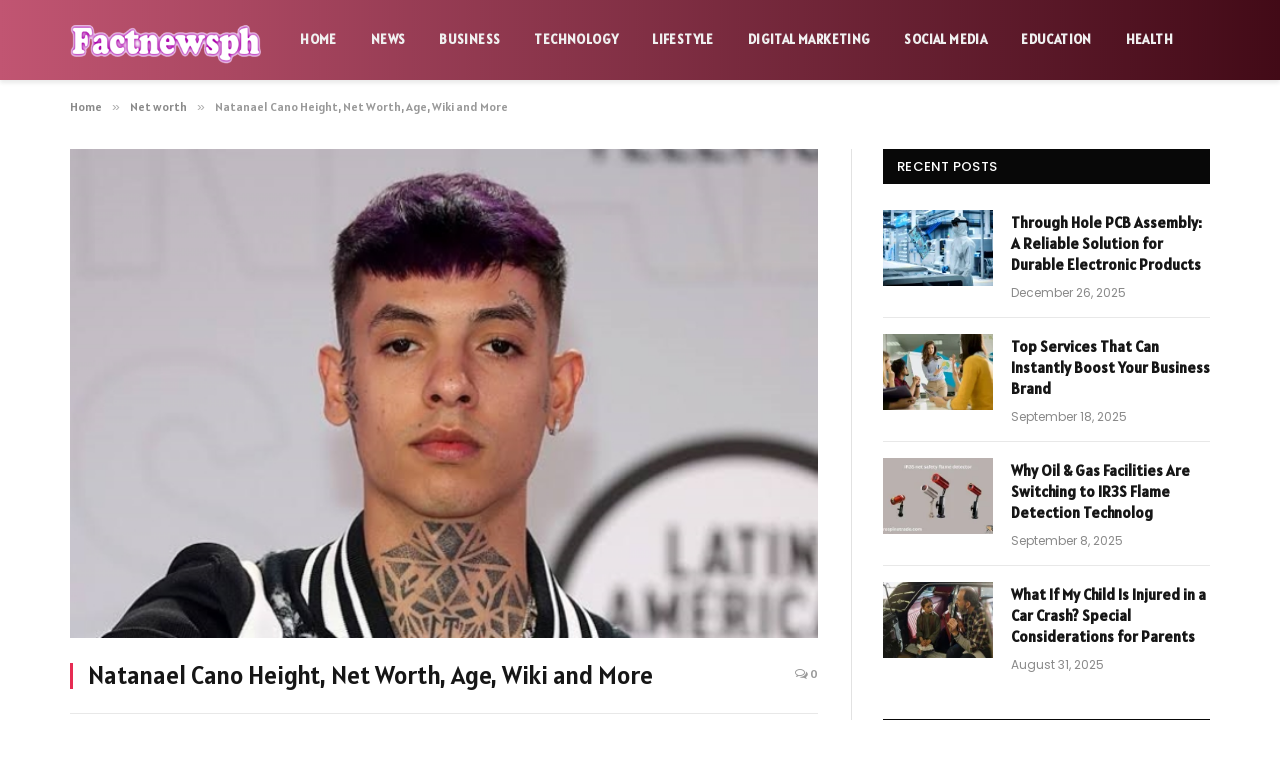

--- FILE ---
content_type: text/html; charset=UTF-8
request_url: https://factnewsph.org/2023/07/natanael-cano-height-net-worth-age-wiki-and-more.html
body_size: 14912
content:

<!DOCTYPE html>
<html lang="en-US" prefix="og: https://ogp.me/ns#" class="s-light site-s-light">

<head>

	<meta charset="UTF-8" />
	<meta name="viewport" content="width=device-width, initial-scale=1" />
	    <style>
        #wpadminbar #wp-admin-bar-p404_free_top_button .ab-icon:before {
            content: "\f103";
            color: red;
            top: 2px;
        }
    </style>

<!-- Search Engine Optimization by Rank Math - https://rankmath.com/ -->
<title>Natanael Cano Height, Net Worth, Age, Wiki and More - Factnewsph.com</title><link rel="preload" as="image" imagesrcset="https://factnewsph.org/wp-content/uploads/2023/07/Natanael-Cano-Height-Net-Worth-Age-Wiki-and-More.jpg" imagesizes="(max-width: 749px) 100vw, 749px" /><link rel="preload" as="font" href="https://factnewsph.org/wp-content/themes/smart-mag/css/icons/fonts/ts-icons.woff2?v3.1" type="font/woff2" crossorigin="anonymous" />
<meta name="description" content="Natanael Cano is a Mexican singer-songwriter known for his corridos."/>
<meta name="robots" content="follow, index, max-snippet:-1, max-video-preview:-1, max-image-preview:large"/>
<link rel="canonical" href="https://factnewsph.org/2023/07/natanael-cano-height-net-worth-age-wiki-and-more.html" />
<meta property="og:locale" content="en_US" />
<meta property="og:type" content="article" />
<meta property="og:title" content="Natanael Cano Height, Net Worth, Age, Wiki and More - Factnewsph.com" />
<meta property="og:description" content="Natanael Cano is a Mexican singer-songwriter known for his corridos." />
<meta property="og:url" content="https://factnewsph.org/2023/07/natanael-cano-height-net-worth-age-wiki-and-more.html" />
<meta property="og:site_name" content="Factnewsph.com" />
<meta property="article:section" content="Net worth" />
<meta property="og:image" content="https://factnewsph.org/wp-content/uploads/2023/07/Natanael-Cano-Height-Net-Worth-Age-Wiki-and-More.jpg" />
<meta property="og:image:secure_url" content="https://factnewsph.org/wp-content/uploads/2023/07/Natanael-Cano-Height-Net-Worth-Age-Wiki-and-More.jpg" />
<meta property="og:image:width" content="748" />
<meta property="og:image:height" content="421" />
<meta property="og:image:alt" content="Natanael Cano Height, Net Worth, Age, Wiki and More" />
<meta property="og:image:type" content="image/jpeg" />
<meta property="article:published_time" content="2023-07-28T17:33:29+06:00" />
<meta name="twitter:card" content="summary_large_image" />
<meta name="twitter:title" content="Natanael Cano Height, Net Worth, Age, Wiki and More - Factnewsph.com" />
<meta name="twitter:description" content="Natanael Cano is a Mexican singer-songwriter known for his corridos." />
<meta name="twitter:image" content="https://factnewsph.org/wp-content/uploads/2023/07/Natanael-Cano-Height-Net-Worth-Age-Wiki-and-More.jpg" />
<meta name="twitter:label1" content="Written by" />
<meta name="twitter:data1" content="Kemar Roach" />
<meta name="twitter:label2" content="Time to read" />
<meta name="twitter:data2" content="1 minute" />
<script type="application/ld+json" class="rank-math-schema">{"@context":"https://schema.org","@graph":[{"@type":["Person","Organization"],"@id":"https://factnewsph.org/#person","name":"Factnewsph.com"},{"@type":"WebSite","@id":"https://factnewsph.org/#website","url":"https://factnewsph.org","name":"Factnewsph.com","publisher":{"@id":"https://factnewsph.org/#person"},"inLanguage":"en-US"},{"@type":"ImageObject","@id":"https://factnewsph.org/wp-content/uploads/2023/07/Natanael-Cano-Height-Net-Worth-Age-Wiki-and-More.jpg","url":"https://factnewsph.org/wp-content/uploads/2023/07/Natanael-Cano-Height-Net-Worth-Age-Wiki-and-More.jpg","width":"748","height":"421","inLanguage":"en-US"},{"@type":"WebPage","@id":"https://factnewsph.org/2023/07/natanael-cano-height-net-worth-age-wiki-and-more.html#webpage","url":"https://factnewsph.org/2023/07/natanael-cano-height-net-worth-age-wiki-and-more.html","name":"Natanael Cano Height, Net Worth, Age, Wiki and More - Factnewsph.com","datePublished":"2023-07-28T17:33:29+06:00","dateModified":"2023-07-28T17:33:29+06:00","isPartOf":{"@id":"https://factnewsph.org/#website"},"primaryImageOfPage":{"@id":"https://factnewsph.org/wp-content/uploads/2023/07/Natanael-Cano-Height-Net-Worth-Age-Wiki-and-More.jpg"},"inLanguage":"en-US"},{"@type":"Person","@id":"https://factnewsph.org/author/kemar-roach","name":"Kemar Roach","url":"https://factnewsph.org/author/kemar-roach","image":{"@type":"ImageObject","@id":"https://secure.gravatar.com/avatar/353c24b3869cd6f3b3420eef8101b999c9302f8eeac07bea44bc562a81688869?s=96&amp;d=mm&amp;r=g","url":"https://secure.gravatar.com/avatar/353c24b3869cd6f3b3420eef8101b999c9302f8eeac07bea44bc562a81688869?s=96&amp;d=mm&amp;r=g","caption":"Kemar Roach","inLanguage":"en-US"},"sameAs":["https://factnewsph.org"]},{"@type":"BlogPosting","headline":"Natanael Cano Height, Net Worth, Age, Wiki and More - Factnewsph.com","datePublished":"2023-07-28T17:33:29+06:00","dateModified":"2023-07-28T17:33:29+06:00","articleSection":"Net worth","author":{"@id":"https://factnewsph.org/author/kemar-roach","name":"Kemar Roach"},"publisher":{"@id":"https://factnewsph.org/#person"},"description":"Natanael Cano is a Mexican singer-songwriter known for his corridos.","name":"Natanael Cano Height, Net Worth, Age, Wiki and More - Factnewsph.com","@id":"https://factnewsph.org/2023/07/natanael-cano-height-net-worth-age-wiki-and-more.html#richSnippet","isPartOf":{"@id":"https://factnewsph.org/2023/07/natanael-cano-height-net-worth-age-wiki-and-more.html#webpage"},"image":{"@id":"https://factnewsph.org/wp-content/uploads/2023/07/Natanael-Cano-Height-Net-Worth-Age-Wiki-and-More.jpg"},"inLanguage":"en-US","mainEntityOfPage":{"@id":"https://factnewsph.org/2023/07/natanael-cano-height-net-worth-age-wiki-and-more.html#webpage"}}]}</script>
<!-- /Rank Math WordPress SEO plugin -->

<link rel='dns-prefetch' href='//fonts.googleapis.com' />
<link rel="alternate" type="application/rss+xml" title="Factnewsph.com &raquo; Feed" href="https://factnewsph.org/feed" />
<link rel="alternate" type="application/rss+xml" title="Factnewsph.com &raquo; Comments Feed" href="https://factnewsph.org/comments/feed" />
<link rel="alternate" type="application/rss+xml" title="Factnewsph.com &raquo; Natanael Cano Height, Net Worth, Age, Wiki and More Comments Feed" href="https://factnewsph.org/2023/07/natanael-cano-height-net-worth-age-wiki-and-more.html/feed" />
<link rel="alternate" title="oEmbed (JSON)" type="application/json+oembed" href="https://factnewsph.org/wp-json/oembed/1.0/embed?url=https%3A%2F%2Ffactnewsph.org%2F2023%2F07%2Fnatanael-cano-height-net-worth-age-wiki-and-more.html" />
<link rel="alternate" title="oEmbed (XML)" type="text/xml+oembed" href="https://factnewsph.org/wp-json/oembed/1.0/embed?url=https%3A%2F%2Ffactnewsph.org%2F2023%2F07%2Fnatanael-cano-height-net-worth-age-wiki-and-more.html&#038;format=xml" />
<style id='wp-img-auto-sizes-contain-inline-css' type='text/css'>
img:is([sizes=auto i],[sizes^="auto," i]){contain-intrinsic-size:3000px 1500px}
/*# sourceURL=wp-img-auto-sizes-contain-inline-css */
</style>
<style id='wp-emoji-styles-inline-css' type='text/css'>

	img.wp-smiley, img.emoji {
		display: inline !important;
		border: none !important;
		box-shadow: none !important;
		height: 1em !important;
		width: 1em !important;
		margin: 0 0.07em !important;
		vertical-align: -0.1em !important;
		background: none !important;
		padding: 0 !important;
	}
/*# sourceURL=wp-emoji-styles-inline-css */
</style>
<link rel='stylesheet' id='wp-block-library-css' href='https://factnewsph.org/wp-includes/css/dist/block-library/style.min.css?ver=6.9' type='text/css' media='all' />
<style id='global-styles-inline-css' type='text/css'>
:root{--wp--preset--aspect-ratio--square: 1;--wp--preset--aspect-ratio--4-3: 4/3;--wp--preset--aspect-ratio--3-4: 3/4;--wp--preset--aspect-ratio--3-2: 3/2;--wp--preset--aspect-ratio--2-3: 2/3;--wp--preset--aspect-ratio--16-9: 16/9;--wp--preset--aspect-ratio--9-16: 9/16;--wp--preset--color--black: #000000;--wp--preset--color--cyan-bluish-gray: #abb8c3;--wp--preset--color--white: #ffffff;--wp--preset--color--pale-pink: #f78da7;--wp--preset--color--vivid-red: #cf2e2e;--wp--preset--color--luminous-vivid-orange: #ff6900;--wp--preset--color--luminous-vivid-amber: #fcb900;--wp--preset--color--light-green-cyan: #7bdcb5;--wp--preset--color--vivid-green-cyan: #00d084;--wp--preset--color--pale-cyan-blue: #8ed1fc;--wp--preset--color--vivid-cyan-blue: #0693e3;--wp--preset--color--vivid-purple: #9b51e0;--wp--preset--gradient--vivid-cyan-blue-to-vivid-purple: linear-gradient(135deg,rgb(6,147,227) 0%,rgb(155,81,224) 100%);--wp--preset--gradient--light-green-cyan-to-vivid-green-cyan: linear-gradient(135deg,rgb(122,220,180) 0%,rgb(0,208,130) 100%);--wp--preset--gradient--luminous-vivid-amber-to-luminous-vivid-orange: linear-gradient(135deg,rgb(252,185,0) 0%,rgb(255,105,0) 100%);--wp--preset--gradient--luminous-vivid-orange-to-vivid-red: linear-gradient(135deg,rgb(255,105,0) 0%,rgb(207,46,46) 100%);--wp--preset--gradient--very-light-gray-to-cyan-bluish-gray: linear-gradient(135deg,rgb(238,238,238) 0%,rgb(169,184,195) 100%);--wp--preset--gradient--cool-to-warm-spectrum: linear-gradient(135deg,rgb(74,234,220) 0%,rgb(151,120,209) 20%,rgb(207,42,186) 40%,rgb(238,44,130) 60%,rgb(251,105,98) 80%,rgb(254,248,76) 100%);--wp--preset--gradient--blush-light-purple: linear-gradient(135deg,rgb(255,206,236) 0%,rgb(152,150,240) 100%);--wp--preset--gradient--blush-bordeaux: linear-gradient(135deg,rgb(254,205,165) 0%,rgb(254,45,45) 50%,rgb(107,0,62) 100%);--wp--preset--gradient--luminous-dusk: linear-gradient(135deg,rgb(255,203,112) 0%,rgb(199,81,192) 50%,rgb(65,88,208) 100%);--wp--preset--gradient--pale-ocean: linear-gradient(135deg,rgb(255,245,203) 0%,rgb(182,227,212) 50%,rgb(51,167,181) 100%);--wp--preset--gradient--electric-grass: linear-gradient(135deg,rgb(202,248,128) 0%,rgb(113,206,126) 100%);--wp--preset--gradient--midnight: linear-gradient(135deg,rgb(2,3,129) 0%,rgb(40,116,252) 100%);--wp--preset--font-size--small: 13px;--wp--preset--font-size--medium: 20px;--wp--preset--font-size--large: 36px;--wp--preset--font-size--x-large: 42px;--wp--preset--spacing--20: 0.44rem;--wp--preset--spacing--30: 0.67rem;--wp--preset--spacing--40: 1rem;--wp--preset--spacing--50: 1.5rem;--wp--preset--spacing--60: 2.25rem;--wp--preset--spacing--70: 3.38rem;--wp--preset--spacing--80: 5.06rem;--wp--preset--shadow--natural: 6px 6px 9px rgba(0, 0, 0, 0.2);--wp--preset--shadow--deep: 12px 12px 50px rgba(0, 0, 0, 0.4);--wp--preset--shadow--sharp: 6px 6px 0px rgba(0, 0, 0, 0.2);--wp--preset--shadow--outlined: 6px 6px 0px -3px rgb(255, 255, 255), 6px 6px rgb(0, 0, 0);--wp--preset--shadow--crisp: 6px 6px 0px rgb(0, 0, 0);}:where(.is-layout-flex){gap: 0.5em;}:where(.is-layout-grid){gap: 0.5em;}body .is-layout-flex{display: flex;}.is-layout-flex{flex-wrap: wrap;align-items: center;}.is-layout-flex > :is(*, div){margin: 0;}body .is-layout-grid{display: grid;}.is-layout-grid > :is(*, div){margin: 0;}:where(.wp-block-columns.is-layout-flex){gap: 2em;}:where(.wp-block-columns.is-layout-grid){gap: 2em;}:where(.wp-block-post-template.is-layout-flex){gap: 1.25em;}:where(.wp-block-post-template.is-layout-grid){gap: 1.25em;}.has-black-color{color: var(--wp--preset--color--black) !important;}.has-cyan-bluish-gray-color{color: var(--wp--preset--color--cyan-bluish-gray) !important;}.has-white-color{color: var(--wp--preset--color--white) !important;}.has-pale-pink-color{color: var(--wp--preset--color--pale-pink) !important;}.has-vivid-red-color{color: var(--wp--preset--color--vivid-red) !important;}.has-luminous-vivid-orange-color{color: var(--wp--preset--color--luminous-vivid-orange) !important;}.has-luminous-vivid-amber-color{color: var(--wp--preset--color--luminous-vivid-amber) !important;}.has-light-green-cyan-color{color: var(--wp--preset--color--light-green-cyan) !important;}.has-vivid-green-cyan-color{color: var(--wp--preset--color--vivid-green-cyan) !important;}.has-pale-cyan-blue-color{color: var(--wp--preset--color--pale-cyan-blue) !important;}.has-vivid-cyan-blue-color{color: var(--wp--preset--color--vivid-cyan-blue) !important;}.has-vivid-purple-color{color: var(--wp--preset--color--vivid-purple) !important;}.has-black-background-color{background-color: var(--wp--preset--color--black) !important;}.has-cyan-bluish-gray-background-color{background-color: var(--wp--preset--color--cyan-bluish-gray) !important;}.has-white-background-color{background-color: var(--wp--preset--color--white) !important;}.has-pale-pink-background-color{background-color: var(--wp--preset--color--pale-pink) !important;}.has-vivid-red-background-color{background-color: var(--wp--preset--color--vivid-red) !important;}.has-luminous-vivid-orange-background-color{background-color: var(--wp--preset--color--luminous-vivid-orange) !important;}.has-luminous-vivid-amber-background-color{background-color: var(--wp--preset--color--luminous-vivid-amber) !important;}.has-light-green-cyan-background-color{background-color: var(--wp--preset--color--light-green-cyan) !important;}.has-vivid-green-cyan-background-color{background-color: var(--wp--preset--color--vivid-green-cyan) !important;}.has-pale-cyan-blue-background-color{background-color: var(--wp--preset--color--pale-cyan-blue) !important;}.has-vivid-cyan-blue-background-color{background-color: var(--wp--preset--color--vivid-cyan-blue) !important;}.has-vivid-purple-background-color{background-color: var(--wp--preset--color--vivid-purple) !important;}.has-black-border-color{border-color: var(--wp--preset--color--black) !important;}.has-cyan-bluish-gray-border-color{border-color: var(--wp--preset--color--cyan-bluish-gray) !important;}.has-white-border-color{border-color: var(--wp--preset--color--white) !important;}.has-pale-pink-border-color{border-color: var(--wp--preset--color--pale-pink) !important;}.has-vivid-red-border-color{border-color: var(--wp--preset--color--vivid-red) !important;}.has-luminous-vivid-orange-border-color{border-color: var(--wp--preset--color--luminous-vivid-orange) !important;}.has-luminous-vivid-amber-border-color{border-color: var(--wp--preset--color--luminous-vivid-amber) !important;}.has-light-green-cyan-border-color{border-color: var(--wp--preset--color--light-green-cyan) !important;}.has-vivid-green-cyan-border-color{border-color: var(--wp--preset--color--vivid-green-cyan) !important;}.has-pale-cyan-blue-border-color{border-color: var(--wp--preset--color--pale-cyan-blue) !important;}.has-vivid-cyan-blue-border-color{border-color: var(--wp--preset--color--vivid-cyan-blue) !important;}.has-vivid-purple-border-color{border-color: var(--wp--preset--color--vivid-purple) !important;}.has-vivid-cyan-blue-to-vivid-purple-gradient-background{background: var(--wp--preset--gradient--vivid-cyan-blue-to-vivid-purple) !important;}.has-light-green-cyan-to-vivid-green-cyan-gradient-background{background: var(--wp--preset--gradient--light-green-cyan-to-vivid-green-cyan) !important;}.has-luminous-vivid-amber-to-luminous-vivid-orange-gradient-background{background: var(--wp--preset--gradient--luminous-vivid-amber-to-luminous-vivid-orange) !important;}.has-luminous-vivid-orange-to-vivid-red-gradient-background{background: var(--wp--preset--gradient--luminous-vivid-orange-to-vivid-red) !important;}.has-very-light-gray-to-cyan-bluish-gray-gradient-background{background: var(--wp--preset--gradient--very-light-gray-to-cyan-bluish-gray) !important;}.has-cool-to-warm-spectrum-gradient-background{background: var(--wp--preset--gradient--cool-to-warm-spectrum) !important;}.has-blush-light-purple-gradient-background{background: var(--wp--preset--gradient--blush-light-purple) !important;}.has-blush-bordeaux-gradient-background{background: var(--wp--preset--gradient--blush-bordeaux) !important;}.has-luminous-dusk-gradient-background{background: var(--wp--preset--gradient--luminous-dusk) !important;}.has-pale-ocean-gradient-background{background: var(--wp--preset--gradient--pale-ocean) !important;}.has-electric-grass-gradient-background{background: var(--wp--preset--gradient--electric-grass) !important;}.has-midnight-gradient-background{background: var(--wp--preset--gradient--midnight) !important;}.has-small-font-size{font-size: var(--wp--preset--font-size--small) !important;}.has-medium-font-size{font-size: var(--wp--preset--font-size--medium) !important;}.has-large-font-size{font-size: var(--wp--preset--font-size--large) !important;}.has-x-large-font-size{font-size: var(--wp--preset--font-size--x-large) !important;}
/*# sourceURL=global-styles-inline-css */
</style>

<style id='classic-theme-styles-inline-css' type='text/css'>
/*! This file is auto-generated */
.wp-block-button__link{color:#fff;background-color:#32373c;border-radius:9999px;box-shadow:none;text-decoration:none;padding:calc(.667em + 2px) calc(1.333em + 2px);font-size:1.125em}.wp-block-file__button{background:#32373c;color:#fff;text-decoration:none}
/*# sourceURL=/wp-includes/css/classic-themes.min.css */
</style>
<link rel='stylesheet' id='smartmag-core-css' href='https://factnewsph.org/wp-content/themes/smart-mag/style.css?ver=10.2.1' type='text/css' media='all' />
<style id='smartmag-core-inline-css' type='text/css'>
:root { --c-main: #e62c53;
--c-main-rgb: 230,44,83;
--text-font: "Alatsi", system-ui, -apple-system, "Segoe UI", Arial, sans-serif;
--body-font: "Alatsi", system-ui, -apple-system, "Segoe UI", Arial, sans-serif;
--ui-font: "Alatsi", system-ui, -apple-system, "Segoe UI", Arial, sans-serif;
--title-font: "Alatsi", system-ui, -apple-system, "Segoe UI", Arial, sans-serif;
--h-font: "Alatsi", system-ui, -apple-system, "Segoe UI", Arial, sans-serif;
--title-font: "Alatsi", system-ui, -apple-system, "Segoe UI", Arial, sans-serif;
--h-font: "Alatsi", system-ui, -apple-system, "Segoe UI", Arial, sans-serif;
--title-size-xs: 15px;
--main-width: 1140px; }
.smart-head-main { --c-shadow: #eaeaea; }
.smart-head-main .smart-head-mid { --head-h: 80px; background: linear-gradient(90deg, #c15572 0%, #420a17 100%); }
.navigation-main .menu > li > a { font-size: 13px; font-weight: bold; text-transform: uppercase; letter-spacing: 0.03em; }
.mega-menu .post-title a:hover { color: var(--c-nav-drop-hov); }
.s-dark .navigation-main { --c-nav-hov: #ff9191; }
.s-dark .navigation { --c-nav-drop-bg: #982f5b; }
.smart-head-mobile .smart-head-mid { background: linear-gradient(90deg, #7b4397 0%, #dc2430 100%); }
.s-dark .off-canvas, .off-canvas.s-dark { background-color: #140010; }
.s-dark .smart-head-main .spc-social,
.smart-head-main .s-dark .spc-social { --c-spc-social: rgba(255,255,255,0.9); --c-spc-social-hov: #ffffff; }
.smart-head-main .spc-social { --spc-social-fs: 17px; }
.s-dark .smart-head-main .search-icon:hover,
.smart-head-main .s-dark .search-icon:hover { color: #ffffff; }
.s-dark .upper-footer { color: #ffffff; }
.main-footer .lower-footer { background-color: #4c0f77; }
.s-dark .lower-footer { color: #ffffff; }
.post-meta { font-family: "Poppins", system-ui, -apple-system, "Segoe UI", Arial, sans-serif; }
.cat-labels .category { font-family: "Poppins", system-ui, -apple-system, "Segoe UI", Arial, sans-serif; }
.block-head .heading { font-family: "Poppins", system-ui, -apple-system, "Segoe UI", Arial, sans-serif; }
.block-head-c .heading { font-weight: 600; }
.block-head-c { --line-weight: 3px; --border-weight: 2px; }
.entry-content { font-size: 16px; }
.post-share-float .service { margin-bottom: 7px; }
@media (min-width: 940px) and (max-width: 1200px) { .navigation-main .menu > li > a { font-size: calc(10px + (13px - 10px) * .7); } }


/*# sourceURL=smartmag-core-inline-css */
</style>
<link rel='stylesheet' id='smartmag-magnific-popup-css' href='https://factnewsph.org/wp-content/themes/smart-mag/css/lightbox.css?ver=10.2.1' type='text/css' media='all' />
<link rel='stylesheet' id='smartmag-icons-css' href='https://factnewsph.org/wp-content/themes/smart-mag/css/icons/icons.css?ver=10.2.1' type='text/css' media='all' />
<link rel='stylesheet' id='smartmag-gfonts-custom-css' href='https://fonts.googleapis.com/css?family=Alatsi%3A400%2C500%2C600%2C700%7CPoppins%3A400%2C500%2C600%2C700&#038;display=swap' type='text/css' media='all' />
<script type="text/javascript" id="smartmag-lazy-inline-js-after">
/* <![CDATA[ */
/**
 * @copyright ThemeSphere
 * @preserve
 */
var BunyadLazy={};BunyadLazy.load=function(){function a(e,n){var t={};e.dataset.bgset&&e.dataset.sizes?(t.sizes=e.dataset.sizes,t.srcset=e.dataset.bgset):t.src=e.dataset.bgsrc,function(t){var a=t.dataset.ratio;if(0<a){const e=t.parentElement;if(e.classList.contains("media-ratio")){const n=e.style;n.getPropertyValue("--a-ratio")||(n.paddingBottom=100/a+"%")}}}(e);var a,o=document.createElement("img");for(a in o.onload=function(){var t="url('"+(o.currentSrc||o.src)+"')",a=e.style;a.backgroundImage!==t&&requestAnimationFrame(()=>{a.backgroundImage=t,n&&n()}),o.onload=null,o.onerror=null,o=null},o.onerror=o.onload,t)o.setAttribute(a,t[a]);o&&o.complete&&0<o.naturalWidth&&o.onload&&o.onload()}function e(t){t.dataset.loaded||a(t,()=>{document.dispatchEvent(new Event("lazyloaded")),t.dataset.loaded=1})}function n(t){"complete"===document.readyState?t():window.addEventListener("load",t)}return{initEarly:function(){var t,a=()=>{document.querySelectorAll(".img.bg-cover:not(.lazyload)").forEach(e)};"complete"!==document.readyState?(t=setInterval(a,150),n(()=>{a(),clearInterval(t)})):a()},callOnLoad:n,initBgImages:function(t){t&&n(()=>{document.querySelectorAll(".img.bg-cover").forEach(e)})},bgLoad:a}}(),BunyadLazy.load.initEarly();
//# sourceURL=smartmag-lazy-inline-js-after
/* ]]> */
</script>
<script type="text/javascript" src="https://factnewsph.org/wp-includes/js/jquery/jquery.min.js?ver=3.7.1" id="jquery-core-js"></script>
<script type="text/javascript" src="https://factnewsph.org/wp-includes/js/jquery/jquery-migrate.min.js?ver=3.4.1" id="jquery-migrate-js"></script>
<link rel="https://api.w.org/" href="https://factnewsph.org/wp-json/" /><link rel="alternate" title="JSON" type="application/json" href="https://factnewsph.org/wp-json/wp/v2/posts/2131" /><link rel="EditURI" type="application/rsd+xml" title="RSD" href="https://factnewsph.org/xmlrpc.php?rsd" />
<meta name="generator" content="WordPress 6.9" />
<link rel='shortlink' href='https://factnewsph.org/?p=2131' />

		<script>
		var BunyadSchemeKey = 'bunyad-scheme';
		(() => {
			const d = document.documentElement;
			const c = d.classList;
			var scheme = localStorage.getItem(BunyadSchemeKey);
			
			if (scheme) {
				d.dataset.origClass = c;
				scheme === 'dark' ? c.remove('s-light', 'site-s-light') : c.remove('s-dark', 'site-s-dark');
				c.add('site-s-' + scheme, 's-' + scheme);
			}
		})();
		</script>
		<meta name="generator" content="Elementor 3.24.7; features: additional_custom_breakpoints; settings: css_print_method-external, google_font-enabled, font_display-swap">
			<style>
				.e-con.e-parent:nth-of-type(n+4):not(.e-lazyloaded):not(.e-no-lazyload),
				.e-con.e-parent:nth-of-type(n+4):not(.e-lazyloaded):not(.e-no-lazyload) * {
					background-image: none !important;
				}
				@media screen and (max-height: 1024px) {
					.e-con.e-parent:nth-of-type(n+3):not(.e-lazyloaded):not(.e-no-lazyload),
					.e-con.e-parent:nth-of-type(n+3):not(.e-lazyloaded):not(.e-no-lazyload) * {
						background-image: none !important;
					}
				}
				@media screen and (max-height: 640px) {
					.e-con.e-parent:nth-of-type(n+2):not(.e-lazyloaded):not(.e-no-lazyload),
					.e-con.e-parent:nth-of-type(n+2):not(.e-lazyloaded):not(.e-no-lazyload) * {
						background-image: none !important;
					}
				}
			</style>
			<link rel="icon" href="https://factnewsph.org/wp-content/uploads/2023/09/cropped-Fact-copy-32x32.png" sizes="32x32" />
<link rel="icon" href="https://factnewsph.org/wp-content/uploads/2023/09/cropped-Fact-copy-192x192.png" sizes="192x192" />
<link rel="apple-touch-icon" href="https://factnewsph.org/wp-content/uploads/2023/09/cropped-Fact-copy-180x180.png" />
<meta name="msapplication-TileImage" content="https://factnewsph.org/wp-content/uploads/2023/09/cropped-Fact-copy-270x270.png" />


</head>

<body class="wp-singular post-template-default single single-post postid-2131 single-format-standard wp-theme-smart-mag right-sidebar post-layout-classic post-cat-40 has-lb has-lb-sm ts-img-hov-fade has-sb-sep layout-normal elementor-default elementor-kit-425">



<div class="main-wrap">

	
<div class="off-canvas-backdrop"></div>
<div class="mobile-menu-container off-canvas" id="off-canvas">

	<div class="off-canvas-head">
		<a href="#" class="close">
			<span class="visuallyhidden">Close Menu</span>
			<i class="tsi tsi-times"></i>
		</a>

		<div class="ts-logo">
			<img class="logo-mobile logo-image" src="https://factnewsph.org/wp-content/uploads/2023/07/Fact-copy.png" width="144" height="37" alt="Factnewsph.com"/>		</div>
	</div>

	<div class="off-canvas-content">

					<ul class="mobile-menu"></ul>
		
		
		
		<div class="spc-social-block spc-social spc-social-b smart-head-social">
		
			
				<a href="#" class="link service s-facebook" target="_blank" rel="nofollow noopener">
					<i class="icon tsi tsi-facebook"></i>					<span class="visuallyhidden">Facebook</span>
				</a>
									
			
				<a href="#" class="link service s-twitter" target="_blank" rel="nofollow noopener">
					<i class="icon tsi tsi-twitter"></i>					<span class="visuallyhidden">X (Twitter)</span>
				</a>
									
			
				<a href="#" class="link service s-instagram" target="_blank" rel="nofollow noopener">
					<i class="icon tsi tsi-instagram"></i>					<span class="visuallyhidden">Instagram</span>
				</a>
									
			
		</div>

		
	</div>

</div>
<div class="smart-head smart-head-a smart-head-main" id="smart-head" data-sticky="auto" data-sticky-type="smart" data-sticky-full>
	
	<div class="smart-head-row smart-head-mid smart-head-row-3 s-dark has-center-nav smart-head-row-full">

		<div class="inner full">

							
				<div class="items items-left empty">
								</div>

							
				<div class="items items-center ">
					<a href="https://factnewsph.org/" title="Factnewsph.com" rel="home" class="logo-link ts-logo logo-is-image">
		<span>
			
				
					<img src="https://factnewsph.org/wp-content/uploads/2023/07/Fact-copy.png" class="logo-image" alt="Factnewsph.com" width="287" height="74"/>
									 
					</span>
	</a>	<div class="nav-wrap">
		<nav class="navigation navigation-main nav-hov-a">
			<ul id="menu-header" class="menu"><li id="menu-item-414" class="menu-item menu-item-type-custom menu-item-object-custom menu-item-home menu-item-414"><a href="https://factnewsph.org/">Home</a></li>
<li id="menu-item-5555" class="menu-item menu-item-type-taxonomy menu-item-object-category menu-cat-5 menu-item-5555"><a href="https://factnewsph.org/news">News</a></li>
<li id="menu-item-5554" class="menu-item menu-item-type-taxonomy menu-item-object-category menu-cat-16 menu-item-5554"><a href="https://factnewsph.org/business">Business</a></li>
<li id="menu-item-421" class="menu-item menu-item-type-taxonomy menu-item-object-category menu-cat-37 menu-item-421"><a href="https://factnewsph.org/technology">Technology</a></li>
<li id="menu-item-418" class="menu-item menu-item-type-taxonomy menu-item-object-category menu-cat-30 menu-item-418"><a href="https://factnewsph.org/lifestyle">Lifestyle</a></li>
<li id="menu-item-416" class="menu-item menu-item-type-taxonomy menu-item-object-category menu-cat-17 menu-item-416"><a href="https://factnewsph.org/digital-marketing">Digital Marketing</a></li>
<li id="menu-item-420" class="menu-item menu-item-type-taxonomy menu-item-object-category menu-cat-35 menu-item-420"><a href="https://factnewsph.org/social-media">Social Media</a></li>
<li id="menu-item-5556" class="menu-item menu-item-type-taxonomy menu-item-object-category menu-cat-18 menu-item-5556"><a href="https://factnewsph.org/education">Education</a></li>
<li id="menu-item-5557" class="menu-item menu-item-type-taxonomy menu-item-object-category menu-cat-26 menu-item-5557"><a href="https://factnewsph.org/health">Health</a></li>
</ul>		</nav>
	</div>
				</div>

							
				<div class="items items-right empty">
								</div>

						
		</div>
	</div>

	</div>
<div class="smart-head smart-head-a smart-head-mobile" id="smart-head-mobile" data-sticky="mid" data-sticky-type="smart" data-sticky-full>
	
	<div class="smart-head-row smart-head-mid smart-head-row-3 s-dark smart-head-row-full">

		<div class="inner wrap">

							
				<div class="items items-left ">
				
<button class="offcanvas-toggle has-icon" type="button" aria-label="Menu">
	<span class="hamburger-icon hamburger-icon-a">
		<span class="inner"></span>
	</span>
</button>				</div>

							
				<div class="items items-center ">
					<a href="https://factnewsph.org/" title="Factnewsph.com" rel="home" class="logo-link ts-logo logo-is-image">
		<span>
			
									<img class="logo-mobile logo-image" src="https://factnewsph.org/wp-content/uploads/2023/07/Fact-copy.png" width="144" height="37" alt="Factnewsph.com"/>									 
					</span>
	</a>				</div>

							
				<div class="items items-right empty">
								</div>

						
		</div>
	</div>

	</div>
<nav class="breadcrumbs is-full-width breadcrumbs-a" id="breadcrumb"><div class="inner ts-contain "><span><a href="https://factnewsph.org/"><span>Home</span></a></span><span class="delim">&raquo;</span><span><a href="https://factnewsph.org/net-worth"><span>Net worth</span></a></span><span class="delim">&raquo;</span><span class="current">Natanael Cano Height, Net Worth, Age, Wiki and More</span></div></nav>
<div class="main ts-contain cf right-sidebar">
	
			<div class="ts-row">
		<div class="col-8 main-content">		
			<div class="the-post s-post-classic">

				
<article id="post-2131" class="post-2131 post type-post status-publish format-standard has-post-thumbnail category-net-worth">
	
	<header class="the-post-header post-header cf">
	
		
			
	<div class="featured">
				
			<a href="https://factnewsph.org/wp-content/uploads/2023/07/Natanael-Cano-Height-Net-Worth-Age-Wiki-and-More.jpg" class="image-link media-ratio ar-bunyad-main" title="Natanael Cano Height, Net Worth, Age, Wiki and More"><img fetchpriority="high" width="749" height="489" src="https://factnewsph.org/wp-content/uploads/2023/07/Natanael-Cano-Height-Net-Worth-Age-Wiki-and-More.jpg" class="attachment-bunyad-main size-bunyad-main no-lazy skip-lazy wp-post-image" alt="" sizes="(max-width: 749px) 100vw, 749px" title="Natanael Cano Height, Net Worth, Age, Wiki and More" decoding="async" /></a>		
						
			</div>

			
				
					<div class="heading cf">
				
			<h1 class="post-title">
			Natanael Cano Height, Net Worth, Age, Wiki and More			</h1>
			
			<a href="https://factnewsph.org/2023/07/natanael-cano-height-net-worth-age-wiki-and-more.html#respond" class="comments"><i class="tsi tsi-comments-o"></i> 0</a>
		
		</div>

		<div class="the-post-meta cf">
			<span class="posted-by">By 
				<span class="reviewer"><a href="https://factnewsph.org/author/kemar-roach" title="Posts by Kemar Roach" rel="author">Kemar Roach</a></span>
			</span>
			 
			<span class="posted-on">on				<span class="dtreviewed">
					<time class="value-title" datetime="2023-07-28T17:33:29+06:00" title="2023-07-28">July 28, 2023</time>
				</span>
			</span>
			
			<span class="cats"><a href="https://factnewsph.org/net-worth" rel="category tag">Net worth</a></span>
				
		</div>			
				
	</header>

	
<div class="post-content-wrap has-share-float">
						<div class="post-share-float share-float-a is-hidden spc-social-colors spc-social-colored">
	<div class="inner">
					<span class="share-text">Share</span>
		
		<div class="services">
					
				
			<a href="https://www.facebook.com/sharer.php?u=https%3A%2F%2Ffactnewsph.org%2F2023%2F07%2Fnatanael-cano-height-net-worth-age-wiki-and-more.html" class="cf service s-facebook" target="_blank" title="Facebook" rel="nofollow noopener">
				<i class="tsi tsi-facebook"></i>
				<span class="label">Facebook</span>

							</a>
				
				
			<a href="https://twitter.com/intent/tweet?url=https%3A%2F%2Ffactnewsph.org%2F2023%2F07%2Fnatanael-cano-height-net-worth-age-wiki-and-more.html&text=Natanael%20Cano%20Height%2C%20Net%20Worth%2C%20Age%2C%20Wiki%20and%20More" class="cf service s-twitter" target="_blank" title="Twitter" rel="nofollow noopener">
				<i class="tsi tsi-twitter"></i>
				<span class="label">Twitter</span>

							</a>
				
				
			<a href="https://www.linkedin.com/shareArticle?mini=true&url=https%3A%2F%2Ffactnewsph.org%2F2023%2F07%2Fnatanael-cano-height-net-worth-age-wiki-and-more.html" class="cf service s-linkedin" target="_blank" title="LinkedIn" rel="nofollow noopener">
				<i class="tsi tsi-linkedin"></i>
				<span class="label">LinkedIn</span>

							</a>
				
				
			<a href="https://pinterest.com/pin/create/button/?url=https%3A%2F%2Ffactnewsph.org%2F2023%2F07%2Fnatanael-cano-height-net-worth-age-wiki-and-more.html&media=https%3A%2F%2Ffactnewsph.org%2Fwp-content%2Fuploads%2F2023%2F07%2FNatanael-Cano-Height-Net-Worth-Age-Wiki-and-More.jpg&description=Natanael%20Cano%20Height%2C%20Net%20Worth%2C%20Age%2C%20Wiki%20and%20More" class="cf service s-pinterest" target="_blank" title="Pinterest" rel="nofollow noopener">
				<i class="tsi tsi-pinterest-p"></i>
				<span class="label">Pinterest</span>

							</a>
				
				
			<a href="/cdn-cgi/l/email-protection#[base64]" class="cf service s-email" target="_blank" title="Email" rel="nofollow noopener">
				<i class="tsi tsi-envelope-o"></i>
				<span class="label">Email</span>

							</a>
				
		
					
		</div>
	</div>		
</div>
			
	<div class="post-content cf entry-content content-spacious">

		
				
		<p>Natanael Cano is a Mexican singer and songwriter who has gained fame for his songs in the genre of Mexican Regional music. He has released several albums and singles over the years and has been praised for his unique style and sound. In this article, we will take a look at Natanael Cano&#8217;s height, net worth, age, and wiki.</p>
<h2>Natanael Cano&#8217;s Height</h2>
<p>Natanael Cano stands at an impressive height of 5 feet 9 inches (175 cm). His slim physique and well-maintained body have made him a favorite among fans. He is often seen wearing stylish outfits that further enhance his looks. Natanael Cano is also known for his signature hairstyle which is usually styled in a slick back.</p>
<h2>Natanael Cano&#8217;s Net Worth</h2>
<p>Natanael Cano has an estimated net worth of $2 million. He has earned most of his wealth from his career as a singer and songwriter. He has released several albums and singles over the years and has earned a substantial amount of money from them. He is also often seen performing live concerts which are highly popular among fans.</p>
<h2>Natanael Cano&#8217;s Age &amp; Wiki</h2>
<p>Natanael Cano was born on March 1, 1999, in Jalisco, Mexico. He is currently 21 years old. Natanael Cano is of Mexican descent and is of mixed ethnicity. He has not shared any details about his family or his early life. Natanael Cano is active on social media platforms such as Instagram and Twitter. He has a large fan following on both platforms.</p>
<p>In conclusion, Natanael Cano is a popular Mexican singer and songwriter who has earned fame for his unique style and sound. He stands at an impressive height of 5 feet 9 inches (175 cm) and has an estimated net worth of $2 million. Natanael Cano was born on March 1, 1999, and is currently 21 years old. He is active on social media platforms such as Instagram and Twitter.</p>

				
		
		
		
	</div>
</div>
	
		
</article>


	
	<div class="post-share-bot">
		<span class="info">Share.</span>
		
		<span class="share-links spc-social spc-social-colors spc-social-bg">

			
			
				<a href="https://www.facebook.com/sharer.php?u=https%3A%2F%2Ffactnewsph.org%2F2023%2F07%2Fnatanael-cano-height-net-worth-age-wiki-and-more.html" class="service s-facebook tsi tsi-facebook" 
					title="Share on Facebook" target="_blank" rel="nofollow noopener">
					<span class="visuallyhidden">Facebook</span>

									</a>
					
			
				<a href="https://twitter.com/intent/tweet?url=https%3A%2F%2Ffactnewsph.org%2F2023%2F07%2Fnatanael-cano-height-net-worth-age-wiki-and-more.html&#038;text=Natanael%20Cano%20Height%2C%20Net%20Worth%2C%20Age%2C%20Wiki%20and%20More" class="service s-twitter tsi tsi-twitter" 
					title="Share on X (Twitter)" target="_blank" rel="nofollow noopener">
					<span class="visuallyhidden">Twitter</span>

									</a>
					
			
				<a href="https://pinterest.com/pin/create/button/?url=https%3A%2F%2Ffactnewsph.org%2F2023%2F07%2Fnatanael-cano-height-net-worth-age-wiki-and-more.html&#038;media=https%3A%2F%2Ffactnewsph.org%2Fwp-content%2Fuploads%2F2023%2F07%2FNatanael-Cano-Height-Net-Worth-Age-Wiki-and-More.jpg&#038;description=Natanael%20Cano%20Height%2C%20Net%20Worth%2C%20Age%2C%20Wiki%20and%20More" class="service s-pinterest tsi tsi-pinterest" 
					title="Share on Pinterest" target="_blank" rel="nofollow noopener">
					<span class="visuallyhidden">Pinterest</span>

									</a>
					
			
				<a href="https://www.linkedin.com/shareArticle?mini=true&#038;url=https%3A%2F%2Ffactnewsph.org%2F2023%2F07%2Fnatanael-cano-height-net-worth-age-wiki-and-more.html" class="service s-linkedin tsi tsi-linkedin" 
					title="Share on LinkedIn" target="_blank" rel="nofollow noopener">
					<span class="visuallyhidden">LinkedIn</span>

									</a>
					
			
				<a href="https://wa.me/?text=Natanael%20Cano%20Height%2C%20Net%20Worth%2C%20Age%2C%20Wiki%20and%20More%20https%3A%2F%2Ffactnewsph.org%2F2023%2F07%2Fnatanael-cano-height-net-worth-age-wiki-and-more.html" class="service s-whatsapp tsi tsi-whatsapp" 
					title="Share on WhatsApp" target="_blank" rel="nofollow noopener">
					<span class="visuallyhidden">WhatsApp</span>

									</a>
					
			
				<a href="https://www.reddit.com/submit?url=https%3A%2F%2Ffactnewsph.org%2F2023%2F07%2Fnatanael-cano-height-net-worth-age-wiki-and-more.html&#038;title=Natanael%20Cano%20Height%2C%20Net%20Worth%2C%20Age%2C%20Wiki%20and%20More" class="service s-reddit tsi tsi-reddit-alien" 
					title="Share on Reddit" target="_blank" rel="nofollow noopener">
					<span class="visuallyhidden">Reddit</span>

									</a>
					
			
				<a href="https://www.tumblr.com/share/link?url=https%3A%2F%2Ffactnewsph.org%2F2023%2F07%2Fnatanael-cano-height-net-worth-age-wiki-and-more.html&#038;name=Natanael%20Cano%20Height%2C%20Net%20Worth%2C%20Age%2C%20Wiki%20and%20More" class="service s-tumblr tsi tsi-tumblr" 
					title="Share on Tumblr" target="_blank" rel="nofollow noopener">
					<span class="visuallyhidden">Tumblr</span>

									</a>
					
			
				<a href="/cdn-cgi/l/email-protection#[base64]" class="service s-email tsi tsi-envelope-o" title="Share via Email" target="_blank" rel="nofollow noopener">
					<span class="visuallyhidden">Email</span>

									</a>
					
			
			
		</span>
	</div>
	



	<div class="author-box">
		<section class="author-info">

	<img alt='' src='https://secure.gravatar.com/avatar/353c24b3869cd6f3b3420eef8101b999c9302f8eeac07bea44bc562a81688869?s=95&#038;d=mm&#038;r=g' srcset='https://secure.gravatar.com/avatar/353c24b3869cd6f3b3420eef8101b999c9302f8eeac07bea44bc562a81688869?s=190&#038;d=mm&#038;r=g 2x' class='avatar avatar-95 photo' height='95' width='95' decoding='async'/>	
	<div class="description">
		<a href="https://factnewsph.org/author/kemar-roach" title="Posts by Kemar Roach" rel="author">Kemar Roach</a>		
		<ul class="social-icons">
					
			<li>
				<a href="https://factnewsph.org" class="icon tsi tsi-home" title="Website"> 
					<span class="visuallyhidden">Website</span></a>				
			</li>
			
			
				</ul>
		
		<p class="bio"></p>
	</div>
	
</section>	</div>


					
				<div class="comments">
									</div>
	
			</div>
		</div>
		
				
	
	<aside class="col-4 main-sidebar has-sep" data-sticky="1">
	
			<div class="inner theiaStickySidebar">
		
			
		<div id="smartmag-block-posts-small-3" class="widget ts-block-widget smartmag-widget-posts-small">		
		<div class="block">
					<section class="block-wrap block-posts-small block-sc mb-none" data-id="1">

			<div class="widget-title block-head block-head-ac block-head block-head-ac block-head-g is-left has-style"><h5 class="heading">Recent Posts</h5></div>	
			<div class="block-content">
				
	<div class="loop loop-small loop-small-a loop-sep loop-small-sep grid grid-1 md:grid-1 sm:grid-1 xs:grid-1">

					
<article class="l-post small-post small-a-post m-pos-left">

	
			<div class="media">

		
			<a href="https://factnewsph.org/2025/12/through-hole-pcb-assembly-a-reliable-solution-for-durable-electronic-products.html" class="image-link media-ratio ar-bunyad-thumb" title="Through Hole PCB Assembly: A Reliable Solution for Durable Electronic Products"><span data-bgsrc="https://factnewsph.org/wp-content/uploads/2025/12/Through-Hole-PCB-Assembly-A-Reliable-Solution-for-Durable-Electronic-Products-300x200.webp" class="img bg-cover wp-post-image attachment-medium size-medium lazyload" data-bgset="https://factnewsph.org/wp-content/uploads/2025/12/Through-Hole-PCB-Assembly-A-Reliable-Solution-for-Durable-Electronic-Products-300x200.webp 300w, https://factnewsph.org/wp-content/uploads/2025/12/Through-Hole-PCB-Assembly-A-Reliable-Solution-for-Durable-Electronic-Products-768x512.webp 768w, https://factnewsph.org/wp-content/uploads/2025/12/Through-Hole-PCB-Assembly-A-Reliable-Solution-for-Durable-Electronic-Products-150x100.webp 150w, https://factnewsph.org/wp-content/uploads/2025/12/Through-Hole-PCB-Assembly-A-Reliable-Solution-for-Durable-Electronic-Products-450x300.webp 450w, https://factnewsph.org/wp-content/uploads/2025/12/Through-Hole-PCB-Assembly-A-Reliable-Solution-for-Durable-Electronic-Products.webp 900w" data-sizes="(max-width: 105px) 100vw, 105px" role="img" aria-label="Through Hole PCB Assembly"></span></a>			
			
			
			
		
		</div>
	

	
		<div class="content">

			<div class="post-meta post-meta-a post-meta-left has-below"><h4 class="is-title post-title"><a href="https://factnewsph.org/2025/12/through-hole-pcb-assembly-a-reliable-solution-for-durable-electronic-products.html">Through Hole PCB Assembly: A Reliable Solution for Durable Electronic Products</a></h4><div class="post-meta-items meta-below"><span class="meta-item date"><span class="date-link"><time class="post-date" datetime="2025-12-26T18:49:09+06:00">December 26, 2025</time></span></span></div></div>			
			
			
		</div>

	
</article>	
					
<article class="l-post small-post small-a-post m-pos-left">

	
			<div class="media">

		
			<a href="https://factnewsph.org/2025/09/top-services-that-can-instantly-boost-your-business-brand.html" class="image-link media-ratio ar-bunyad-thumb" title="Top Services That Can Instantly Boost Your Business Brand"><span data-bgsrc="https://factnewsph.org/wp-content/uploads/2025/09/Top-Services-That-Can-Instantly-Boost-Your-Business-Brand-300x200.webp" class="img bg-cover wp-post-image attachment-medium size-medium lazyload" data-bgset="https://factnewsph.org/wp-content/uploads/2025/09/Top-Services-That-Can-Instantly-Boost-Your-Business-Brand-300x200.webp 300w, https://factnewsph.org/wp-content/uploads/2025/09/Top-Services-That-Can-Instantly-Boost-Your-Business-Brand-768x512.webp 768w, https://factnewsph.org/wp-content/uploads/2025/09/Top-Services-That-Can-Instantly-Boost-Your-Business-Brand-150x100.webp 150w, https://factnewsph.org/wp-content/uploads/2025/09/Top-Services-That-Can-Instantly-Boost-Your-Business-Brand-450x300.webp 450w, https://factnewsph.org/wp-content/uploads/2025/09/Top-Services-That-Can-Instantly-Boost-Your-Business-Brand.webp 900w" data-sizes="(max-width: 105px) 100vw, 105px" role="img" aria-label="Business Brand"></span></a>			
			
			
			
		
		</div>
	

	
		<div class="content">

			<div class="post-meta post-meta-a post-meta-left has-below"><h4 class="is-title post-title"><a href="https://factnewsph.org/2025/09/top-services-that-can-instantly-boost-your-business-brand.html">Top Services That Can Instantly Boost Your Business Brand</a></h4><div class="post-meta-items meta-below"><span class="meta-item date"><span class="date-link"><time class="post-date" datetime="2025-09-18T19:09:34+06:00">September 18, 2025</time></span></span></div></div>			
			
			
		</div>

	
</article>	
					
<article class="l-post small-post small-a-post m-pos-left">

	
			<div class="media">

		
			<a href="https://factnewsph.org/2025/09/why-oil-gas-facilities-are-switching-to-ir3s-flame-detection-technolog.html" class="image-link media-ratio ar-bunyad-thumb" title="Why Oil &#038; Gas Facilities Are Switching to IR3S Flame Detection Technolog"><span data-bgsrc="https://factnewsph.org/wp-content/uploads/2025/09/Why-Oil-Gas-Facilities-Are-Switching-to-IR3S-Flame-Detection-Technolog-300x200.webp" class="img bg-cover wp-post-image attachment-medium size-medium lazyload" data-bgset="https://factnewsph.org/wp-content/uploads/2025/09/Why-Oil-Gas-Facilities-Are-Switching-to-IR3S-Flame-Detection-Technolog-300x200.webp 300w, https://factnewsph.org/wp-content/uploads/2025/09/Why-Oil-Gas-Facilities-Are-Switching-to-IR3S-Flame-Detection-Technolog-768x512.webp 768w, https://factnewsph.org/wp-content/uploads/2025/09/Why-Oil-Gas-Facilities-Are-Switching-to-IR3S-Flame-Detection-Technolog-150x100.webp 150w, https://factnewsph.org/wp-content/uploads/2025/09/Why-Oil-Gas-Facilities-Are-Switching-to-IR3S-Flame-Detection-Technolog-450x300.webp 450w, https://factnewsph.org/wp-content/uploads/2025/09/Why-Oil-Gas-Facilities-Are-Switching-to-IR3S-Flame-Detection-Technolog.webp 900w" data-sizes="(max-width: 105px) 100vw, 105px" role="img" aria-label="IR3S Flame"></span></a>			
			
			
			
		
		</div>
	

	
		<div class="content">

			<div class="post-meta post-meta-a post-meta-left has-below"><h4 class="is-title post-title"><a href="https://factnewsph.org/2025/09/why-oil-gas-facilities-are-switching-to-ir3s-flame-detection-technolog.html">Why Oil &#038; Gas Facilities Are Switching to IR3S Flame Detection Technolog</a></h4><div class="post-meta-items meta-below"><span class="meta-item date"><span class="date-link"><time class="post-date" datetime="2025-09-08T12:51:04+06:00">September 8, 2025</time></span></span></div></div>			
			
			
		</div>

	
</article>	
					
<article class="l-post small-post small-a-post m-pos-left">

	
			<div class="media">

		
			<a href="https://factnewsph.org/2025/08/what-if-my-child-is-injured-in-a-car-crash-special-considerations-for-parents.html" class="image-link media-ratio ar-bunyad-thumb" title="What If My Child Is Injured in a Car Crash? Special Considerations for Parents"><span data-bgsrc="https://factnewsph.org/wp-content/uploads/2025/08/What-If-My-Child-Is-Injured-in-a-Car-Crash_-Special-Considerations-for-Parents-300x200.webp" class="img bg-cover wp-post-image attachment-medium size-medium lazyload" data-bgset="https://factnewsph.org/wp-content/uploads/2025/08/What-If-My-Child-Is-Injured-in-a-Car-Crash_-Special-Considerations-for-Parents-300x200.webp 300w, https://factnewsph.org/wp-content/uploads/2025/08/What-If-My-Child-Is-Injured-in-a-Car-Crash_-Special-Considerations-for-Parents-768x512.webp 768w, https://factnewsph.org/wp-content/uploads/2025/08/What-If-My-Child-Is-Injured-in-a-Car-Crash_-Special-Considerations-for-Parents-150x100.webp 150w, https://factnewsph.org/wp-content/uploads/2025/08/What-If-My-Child-Is-Injured-in-a-Car-Crash_-Special-Considerations-for-Parents-450x300.webp 450w, https://factnewsph.org/wp-content/uploads/2025/08/What-If-My-Child-Is-Injured-in-a-Car-Crash_-Special-Considerations-for-Parents.webp 900w" data-sizes="(max-width: 105px) 100vw, 105px" role="img" aria-label="Child Is Injured"></span></a>			
			
			
			
		
		</div>
	

	
		<div class="content">

			<div class="post-meta post-meta-a post-meta-left has-below"><h4 class="is-title post-title"><a href="https://factnewsph.org/2025/08/what-if-my-child-is-injured-in-a-car-crash-special-considerations-for-parents.html">What If My Child Is Injured in a Car Crash? Special Considerations for Parents</a></h4><div class="post-meta-items meta-below"><span class="meta-item date"><span class="date-link"><time class="post-date" datetime="2025-08-31T10:58:12+06:00">August 31, 2025</time></span></span></div></div>			
			
			
		</div>

	
</article>	
		
	</div>

					</div>

		</section>
				</div>

		</div><div id="nav_menu-2" class="widget widget_nav_menu"><div class="widget-title block-head block-head-ac block-head block-head-ac block-head-g is-left has-style"><h5 class="heading">Categories</h5></div><div class="menu-menu-r-container"><ul id="menu-menu-r" class="menu"><li id="menu-item-5373" class="menu-item menu-item-type-taxonomy menu-item-object-category menu-item-5373"><a href="https://factnewsph.org/app">App</a></li>
<li id="menu-item-5374" class="menu-item menu-item-type-taxonomy menu-item-object-category menu-item-5374"><a href="https://factnewsph.org/automotive">Automotive</a></li>
<li id="menu-item-5375" class="menu-item menu-item-type-taxonomy menu-item-object-category menu-item-5375"><a href="https://factnewsph.org/beauty-tips">Beauty Tips</a></li>
<li id="menu-item-5376" class="menu-item menu-item-type-taxonomy menu-item-object-category menu-item-5376"><a href="https://factnewsph.org/blog">Blog</a></li>
<li id="menu-item-5377" class="menu-item menu-item-type-taxonomy menu-item-object-category menu-item-5377"><a href="https://factnewsph.org/business">Business</a></li>
<li id="menu-item-5378" class="menu-item menu-item-type-taxonomy menu-item-object-category menu-item-5378"><a href="https://factnewsph.org/digital-marketing">Digital Marketing</a></li>
<li id="menu-item-5379" class="menu-item menu-item-type-taxonomy menu-item-object-category menu-item-5379"><a href="https://factnewsph.org/education">Education</a></li>
<li id="menu-item-5380" class="menu-item menu-item-type-taxonomy menu-item-object-category menu-item-5380"><a href="https://factnewsph.org/entertainment">Entertainment</a></li>
<li id="menu-item-5381" class="menu-item menu-item-type-taxonomy menu-item-object-category menu-item-5381"><a href="https://factnewsph.org/fashion">Fashion</a></li>
<li id="menu-item-5382" class="menu-item menu-item-type-taxonomy menu-item-object-category menu-item-5382"><a href="https://factnewsph.org/finance">Finance</a></li>
<li id="menu-item-5383" class="menu-item menu-item-type-taxonomy menu-item-object-category menu-item-5383"><a href="https://factnewsph.org/fitness">Fitness</a></li>
<li id="menu-item-5384" class="menu-item menu-item-type-taxonomy menu-item-object-category menu-item-5384"><a href="https://factnewsph.org/food">Food</a></li>
<li id="menu-item-5385" class="menu-item menu-item-type-taxonomy menu-item-object-category menu-item-5385"><a href="https://factnewsph.org/forex">Forex</a></li>
<li id="menu-item-5386" class="menu-item menu-item-type-taxonomy menu-item-object-category menu-item-5386"><a href="https://factnewsph.org/games">Games</a></li>
<li id="menu-item-5387" class="menu-item menu-item-type-taxonomy menu-item-object-category menu-item-5387"><a href="https://factnewsph.org/health">Health</a></li>
<li id="menu-item-5388" class="menu-item menu-item-type-taxonomy menu-item-object-category menu-item-5388"><a href="https://factnewsph.org/home-improvement">Home Improvement</a></li>
<li id="menu-item-5389" class="menu-item menu-item-type-taxonomy menu-item-object-category menu-item-5389"><a href="https://factnewsph.org/instagram">Instagram</a></li>
<li id="menu-item-5390" class="menu-item menu-item-type-taxonomy menu-item-object-category menu-item-5390"><a href="https://factnewsph.org/lawyer">Lawyer</a></li>
<li id="menu-item-5391" class="menu-item menu-item-type-taxonomy menu-item-object-category menu-item-5391"><a href="https://factnewsph.org/lifestyle">Lifestyle</a></li>
<li id="menu-item-5392" class="menu-item menu-item-type-taxonomy menu-item-object-category current-post-ancestor current-menu-parent current-post-parent menu-item-5392"><a href="https://factnewsph.org/net-worth">Net worth</a></li>
<li id="menu-item-5393" class="menu-item menu-item-type-taxonomy menu-item-object-category menu-item-5393"><a href="https://factnewsph.org/news">News</a></li>
<li id="menu-item-5394" class="menu-item menu-item-type-taxonomy menu-item-object-category menu-item-5394"><a href="https://factnewsph.org/online-games">Online Games</a></li>
<li id="menu-item-5395" class="menu-item menu-item-type-taxonomy menu-item-object-category menu-item-5395"><a href="https://factnewsph.org/pet">Pet</a></li>
<li id="menu-item-5396" class="menu-item menu-item-type-taxonomy menu-item-object-category menu-item-5396"><a href="https://factnewsph.org/photography">Photography</a></li>
<li id="menu-item-5397" class="menu-item menu-item-type-taxonomy menu-item-object-category menu-item-5397"><a href="https://factnewsph.org/real-estate">Real Estate</a></li>
<li id="menu-item-5398" class="menu-item menu-item-type-taxonomy menu-item-object-category menu-item-5398"><a href="https://factnewsph.org/social-media">Social Media</a></li>
<li id="menu-item-5399" class="menu-item menu-item-type-taxonomy menu-item-object-category menu-item-5399"><a href="https://factnewsph.org/sports">Sports</a></li>
<li id="menu-item-5400" class="menu-item menu-item-type-taxonomy menu-item-object-category menu-item-5400"><a href="https://factnewsph.org/stories">Stories</a></li>
<li id="menu-item-5401" class="menu-item menu-item-type-taxonomy menu-item-object-category menu-item-5401"><a href="https://factnewsph.org/technology">Technology</a></li>
<li id="menu-item-5402" class="menu-item menu-item-type-taxonomy menu-item-object-category menu-item-5402"><a href="https://factnewsph.org/tips">Tips</a></li>
<li id="menu-item-5403" class="menu-item menu-item-type-taxonomy menu-item-object-category menu-item-5403"><a href="https://factnewsph.org/travel">Travel</a></li>
<li id="menu-item-5404" class="menu-item menu-item-type-taxonomy menu-item-object-category menu-item-5404"><a href="https://factnewsph.org/trendings">TRENDINGS</a></li>
<li id="menu-item-5405" class="menu-item menu-item-type-taxonomy menu-item-object-category menu-item-5405"><a href="https://factnewsph.org/videos">Videos</a></li>
<li id="menu-item-5406" class="menu-item menu-item-type-taxonomy menu-item-object-category menu-item-5406"><a href="https://factnewsph.org/website">Website</a></li>
</ul></div></div>		</div>
	
	</aside>
	
	</div>
	</div>

			<footer class="main-footer cols-gap-lg footer-bold s-dark">

						<div class="upper-footer bold-footer-upper">
			<div class="ts-contain wrap">
				<div class="widgets row cf">
					
		<div class="widget col-4 widget-about">		
					
			<div class="widget-title block-head block-head-ac block-head block-head-ac block-head-b is-left has-style"><h5 class="heading">About</h5></div>			
			
		<div class="inner ">
		
							<div class="image-logo">
					<img src="https://factnewsph.org/wp-content/uploads/2023/07/Fact-copy.png" width="287" height="74" alt="About" />
				</div>
						
						
			<div class="base-text about-text"><p>FactNewsPH is your trustworthy resource for breaking news, in-depth analysis, and general topic blogs. We aim to keep you informed and engaged, delivering accurate, timely information across a wide range of topics.</p>
<p><strong>Email Us:</strong> <a href="/cdn-cgi/l/email-protection" class="__cf_email__" data-cfemail="6e1d1b1e1e011c1a2e1c0f0c0c07071a08071c03400d0103">[email&#160;protected]</a><br />
<strong>Contact:</strong> +8801798393800</p>
</div>

			
		</div>

		</div>		
		
		<div class="widget col-4 ts-block-widget smartmag-widget-newsletter">		
		<div class="block">
			<div class="block-newsletter ">
	<div class="spc-newsletter spc-newsletter-b spc-newsletter-center spc-newsletter-sm">

		<div class="bg-wrap"></div>

		
		<div class="inner">

			
			
			<h3 class="heading">
				Subscribe to Updates			</h3>

							<div class="base-text message">
					<p>Get the latest creative news from FooBar about art, design and business.</p>
</div>
			
							<form method="post" action="" class="form fields-style fields-full" target="_blank">
					<div class="main-fields">
						<p class="field-email">
							<input type="email" name="EMAIL" placeholder="Your email address.." required />
						</p>
						
						<p class="field-submit">
							<input type="submit" value="Subscribe" />
						</p>
					</div>

											<p class="disclaimer">
							<label>
																	<input type="checkbox" name="privacy" required />
								
								By signing up, you agree to the our terms and our <a href="#">Privacy Policy</a> agreement.							</label>
						</p>
									</form>
			
			
		</div>
	</div>
</div>		</div>

		</div>
		<div class="widget col-4 ts-block-widget smartmag-widget-posts-small">		
		<div class="block">
					<section class="block-wrap block-posts-small block-sc mb-none" data-id="2">

				
			<div class="block-content">
				
	<div class="loop loop-small loop-small-a loop-sep loop-small-sep grid grid-1 md:grid-1 sm:grid-1 xs:grid-1">

					
<article class="l-post small-post small-a-post m-pos-left">

	
			<div class="media">

		
			<a href="https://factnewsph.org/2025/12/through-hole-pcb-assembly-a-reliable-solution-for-durable-electronic-products.html" class="image-link media-ratio ar-bunyad-thumb" title="Through Hole PCB Assembly: A Reliable Solution for Durable Electronic Products"><span data-bgsrc="https://factnewsph.org/wp-content/uploads/2025/12/Through-Hole-PCB-Assembly-A-Reliable-Solution-for-Durable-Electronic-Products-300x200.webp" class="img bg-cover wp-post-image attachment-medium size-medium lazyload" data-bgset="https://factnewsph.org/wp-content/uploads/2025/12/Through-Hole-PCB-Assembly-A-Reliable-Solution-for-Durable-Electronic-Products-300x200.webp 300w, https://factnewsph.org/wp-content/uploads/2025/12/Through-Hole-PCB-Assembly-A-Reliable-Solution-for-Durable-Electronic-Products-768x512.webp 768w, https://factnewsph.org/wp-content/uploads/2025/12/Through-Hole-PCB-Assembly-A-Reliable-Solution-for-Durable-Electronic-Products-150x100.webp 150w, https://factnewsph.org/wp-content/uploads/2025/12/Through-Hole-PCB-Assembly-A-Reliable-Solution-for-Durable-Electronic-Products-450x300.webp 450w, https://factnewsph.org/wp-content/uploads/2025/12/Through-Hole-PCB-Assembly-A-Reliable-Solution-for-Durable-Electronic-Products.webp 900w" data-sizes="(max-width: 105px) 100vw, 105px" role="img" aria-label="Through Hole PCB Assembly"></span></a>			
			
			
			
		
		</div>
	

	
		<div class="content">

			<div class="post-meta post-meta-a post-meta-left has-below"><h4 class="is-title post-title"><a href="https://factnewsph.org/2025/12/through-hole-pcb-assembly-a-reliable-solution-for-durable-electronic-products.html">Through Hole PCB Assembly: A Reliable Solution for Durable Electronic Products</a></h4><div class="post-meta-items meta-below"><span class="meta-item date"><span class="date-link"><time class="post-date" datetime="2025-12-26T18:49:09+06:00">December 26, 2025</time></span></span></div></div>			
			
			
		</div>

	
</article>	
					
<article class="l-post small-post small-a-post m-pos-left">

	
			<div class="media">

		
			<a href="https://factnewsph.org/2025/09/top-services-that-can-instantly-boost-your-business-brand.html" class="image-link media-ratio ar-bunyad-thumb" title="Top Services That Can Instantly Boost Your Business Brand"><span data-bgsrc="https://factnewsph.org/wp-content/uploads/2025/09/Top-Services-That-Can-Instantly-Boost-Your-Business-Brand-300x200.webp" class="img bg-cover wp-post-image attachment-medium size-medium lazyload" data-bgset="https://factnewsph.org/wp-content/uploads/2025/09/Top-Services-That-Can-Instantly-Boost-Your-Business-Brand-300x200.webp 300w, https://factnewsph.org/wp-content/uploads/2025/09/Top-Services-That-Can-Instantly-Boost-Your-Business-Brand-768x512.webp 768w, https://factnewsph.org/wp-content/uploads/2025/09/Top-Services-That-Can-Instantly-Boost-Your-Business-Brand-150x100.webp 150w, https://factnewsph.org/wp-content/uploads/2025/09/Top-Services-That-Can-Instantly-Boost-Your-Business-Brand-450x300.webp 450w, https://factnewsph.org/wp-content/uploads/2025/09/Top-Services-That-Can-Instantly-Boost-Your-Business-Brand.webp 900w" data-sizes="(max-width: 105px) 100vw, 105px" role="img" aria-label="Business Brand"></span></a>			
			
			
			
		
		</div>
	

	
		<div class="content">

			<div class="post-meta post-meta-a post-meta-left has-below"><h4 class="is-title post-title"><a href="https://factnewsph.org/2025/09/top-services-that-can-instantly-boost-your-business-brand.html">Top Services That Can Instantly Boost Your Business Brand</a></h4><div class="post-meta-items meta-below"><span class="meta-item date"><span class="date-link"><time class="post-date" datetime="2025-09-18T19:09:34+06:00">September 18, 2025</time></span></span></div></div>			
			
			
		</div>

	
</article>	
		
	</div>

					</div>

		</section>
				</div>

		</div>				</div>
			</div>
		</div>
		
	
			<div class="lower-footer bold-footer-lower">
			<div class="ts-contain inner">

				

				
											
						<div class="links">
							<div class="menu-footer-container"><ul id="menu-footer" class="menu"><li id="menu-item-1837" class="menu-item menu-item-type-post_type menu-item-object-page menu-item-1837"><a href="https://factnewsph.org/about-us">About Us</a></li>
<li id="menu-item-412" class="menu-item menu-item-type-post_type menu-item-object-page menu-item-privacy-policy menu-item-412"><a rel="privacy-policy" href="https://factnewsph.org/privacy-policy">Privacy Policy</a></li>
<li id="menu-item-413" class="menu-item menu-item-type-post_type menu-item-object-page menu-item-413"><a href="https://factnewsph.org/contact-us">Contact Us</a></li>
</ul></div>						</div>
						
				
				<div class="copyright">
					Factnewsph.org &copy; 2026, All Rights Reserved				</div>
			</div>
		</div>		
			</footer>
		
	
</div><!-- .main-wrap -->



	<div class="search-modal-wrap" data-scheme="dark">
		<div class="search-modal-box" role="dialog" aria-modal="true">

			<form method="get" class="search-form" action="https://factnewsph.org/">
				<input type="search" class="search-field live-search-query" name="s" placeholder="Search..." value="" required />

				<button type="submit" class="search-submit visuallyhidden">Submit</button>

				<p class="message">
					Type above and press <em>Enter</em> to search. Press <em>Esc</em> to cancel.				</p>
						
			</form>

		</div>
	</div>


<script data-cfasync="false" src="/cdn-cgi/scripts/5c5dd728/cloudflare-static/email-decode.min.js"></script><script type="speculationrules">
{"prefetch":[{"source":"document","where":{"and":[{"href_matches":"/*"},{"not":{"href_matches":["/wp-*.php","/wp-admin/*","/wp-content/uploads/*","/wp-content/*","/wp-content/plugins/*","/wp-content/themes/smart-mag/*","/*\\?(.+)"]}},{"not":{"selector_matches":"a[rel~=\"nofollow\"]"}},{"not":{"selector_matches":".no-prefetch, .no-prefetch a"}}]},"eagerness":"conservative"}]}
</script>
<script type="application/ld+json">{"@context":"http:\/\/schema.org","@type":"Article","headline":"Natanael Cano Height, Net Worth, Age, Wiki and More","url":"https:\/\/factnewsph.org\/2023\/07\/natanael-cano-height-net-worth-age-wiki-and-more.html","image":{"@type":"ImageObject","url":"https:\/\/factnewsph.org\/wp-content\/uploads\/2023\/07\/Natanael-Cano-Height-Net-Worth-Age-Wiki-and-More.jpg","width":748,"height":421},"datePublished":"2023-07-28T17:33:29+06:00","dateModified":"2023-07-28T17:33:29+06:00","author":{"@type":"Person","name":"Kemar Roach","url":"https:\/\/factnewsph.org\/author\/kemar-roach"},"publisher":{"@type":"Organization","name":"Factnewsph.com","sameAs":"https:\/\/factnewsph.org","logo":{"@type":"ImageObject","url":"https:\/\/factnewsph.org\/wp-content\/uploads\/2023\/07\/Fact-copy.png"}},"mainEntityOfPage":{"@type":"WebPage","@id":"https:\/\/factnewsph.org\/2023\/07\/natanael-cano-height-net-worth-age-wiki-and-more.html"}}</script>
			<script type='text/javascript'>
				const lazyloadRunObserver = () => {
					const lazyloadBackgrounds = document.querySelectorAll( `.e-con.e-parent:not(.e-lazyloaded)` );
					const lazyloadBackgroundObserver = new IntersectionObserver( ( entries ) => {
						entries.forEach( ( entry ) => {
							if ( entry.isIntersecting ) {
								let lazyloadBackground = entry.target;
								if( lazyloadBackground ) {
									lazyloadBackground.classList.add( 'e-lazyloaded' );
								}
								lazyloadBackgroundObserver.unobserve( entry.target );
							}
						});
					}, { rootMargin: '200px 0px 200px 0px' } );
					lazyloadBackgrounds.forEach( ( lazyloadBackground ) => {
						lazyloadBackgroundObserver.observe( lazyloadBackground );
					} );
				};
				const events = [
					'DOMContentLoaded',
					'elementor/lazyload/observe',
				];
				events.forEach( ( event ) => {
					document.addEventListener( event, lazyloadRunObserver );
				} );
			</script>
			<script type="application/ld+json">{"@context":"https:\/\/schema.org","@type":"BreadcrumbList","itemListElement":[{"@type":"ListItem","position":1,"item":{"@type":"WebPage","@id":"https:\/\/factnewsph.org\/","name":"Home"}},{"@type":"ListItem","position":2,"item":{"@type":"WebPage","@id":"https:\/\/factnewsph.org\/net-worth","name":"Net worth"}},{"@type":"ListItem","position":3,"item":{"@type":"WebPage","@id":"https:\/\/factnewsph.org\/2023\/07\/natanael-cano-height-net-worth-age-wiki-and-more.html","name":"Natanael Cano Height, Net Worth, Age, Wiki and More"}}]}</script>
<script type="text/javascript" id="smartmag-lazyload-js-extra">
/* <![CDATA[ */
var BunyadLazyConf = {"type":"normal"};
//# sourceURL=smartmag-lazyload-js-extra
/* ]]> */
</script>
<script type="text/javascript" src="https://factnewsph.org/wp-content/themes/smart-mag/js/lazyload.js?ver=10.2.1" id="smartmag-lazyload-js"></script>
<script type="text/javascript" src="https://factnewsph.org/wp-content/themes/smart-mag/js/jquery.mfp-lightbox.js?ver=10.2.1" id="magnific-popup-js"></script>
<script type="text/javascript" src="https://factnewsph.org/wp-content/themes/smart-mag/js/jquery.sticky-sidebar.js?ver=10.2.1" id="theia-sticky-sidebar-js"></script>
<script type="text/javascript" id="smartmag-theme-js-extra">
/* <![CDATA[ */
var Bunyad = {"ajaxurl":"https://factnewsph.org/wp-admin/admin-ajax.php"};
//# sourceURL=smartmag-theme-js-extra
/* ]]> */
</script>
<script type="text/javascript" src="https://factnewsph.org/wp-content/themes/smart-mag/js/theme.js?ver=10.2.1" id="smartmag-theme-js"></script>
<script type="text/javascript" src="https://factnewsph.org/wp-content/themes/smart-mag/js/float-share.js?ver=10.2.1" id="smartmag-float-share-js"></script>
<script type="text/javascript" src="https://factnewsph.org/wp-includes/js/comment-reply.min.js?ver=6.9" id="comment-reply-js" async="async" data-wp-strategy="async" fetchpriority="low"></script>
<script id="wp-emoji-settings" type="application/json">
{"baseUrl":"https://s.w.org/images/core/emoji/17.0.2/72x72/","ext":".png","svgUrl":"https://s.w.org/images/core/emoji/17.0.2/svg/","svgExt":".svg","source":{"concatemoji":"https://factnewsph.org/wp-includes/js/wp-emoji-release.min.js?ver=6.9"}}
</script>
<script type="module">
/* <![CDATA[ */
/*! This file is auto-generated */
const a=JSON.parse(document.getElementById("wp-emoji-settings").textContent),o=(window._wpemojiSettings=a,"wpEmojiSettingsSupports"),s=["flag","emoji"];function i(e){try{var t={supportTests:e,timestamp:(new Date).valueOf()};sessionStorage.setItem(o,JSON.stringify(t))}catch(e){}}function c(e,t,n){e.clearRect(0,0,e.canvas.width,e.canvas.height),e.fillText(t,0,0);t=new Uint32Array(e.getImageData(0,0,e.canvas.width,e.canvas.height).data);e.clearRect(0,0,e.canvas.width,e.canvas.height),e.fillText(n,0,0);const a=new Uint32Array(e.getImageData(0,0,e.canvas.width,e.canvas.height).data);return t.every((e,t)=>e===a[t])}function p(e,t){e.clearRect(0,0,e.canvas.width,e.canvas.height),e.fillText(t,0,0);var n=e.getImageData(16,16,1,1);for(let e=0;e<n.data.length;e++)if(0!==n.data[e])return!1;return!0}function u(e,t,n,a){switch(t){case"flag":return n(e,"\ud83c\udff3\ufe0f\u200d\u26a7\ufe0f","\ud83c\udff3\ufe0f\u200b\u26a7\ufe0f")?!1:!n(e,"\ud83c\udde8\ud83c\uddf6","\ud83c\udde8\u200b\ud83c\uddf6")&&!n(e,"\ud83c\udff4\udb40\udc67\udb40\udc62\udb40\udc65\udb40\udc6e\udb40\udc67\udb40\udc7f","\ud83c\udff4\u200b\udb40\udc67\u200b\udb40\udc62\u200b\udb40\udc65\u200b\udb40\udc6e\u200b\udb40\udc67\u200b\udb40\udc7f");case"emoji":return!a(e,"\ud83e\u1fac8")}return!1}function f(e,t,n,a){let r;const o=(r="undefined"!=typeof WorkerGlobalScope&&self instanceof WorkerGlobalScope?new OffscreenCanvas(300,150):document.createElement("canvas")).getContext("2d",{willReadFrequently:!0}),s=(o.textBaseline="top",o.font="600 32px Arial",{});return e.forEach(e=>{s[e]=t(o,e,n,a)}),s}function r(e){var t=document.createElement("script");t.src=e,t.defer=!0,document.head.appendChild(t)}a.supports={everything:!0,everythingExceptFlag:!0},new Promise(t=>{let n=function(){try{var e=JSON.parse(sessionStorage.getItem(o));if("object"==typeof e&&"number"==typeof e.timestamp&&(new Date).valueOf()<e.timestamp+604800&&"object"==typeof e.supportTests)return e.supportTests}catch(e){}return null}();if(!n){if("undefined"!=typeof Worker&&"undefined"!=typeof OffscreenCanvas&&"undefined"!=typeof URL&&URL.createObjectURL&&"undefined"!=typeof Blob)try{var e="postMessage("+f.toString()+"("+[JSON.stringify(s),u.toString(),c.toString(),p.toString()].join(",")+"));",a=new Blob([e],{type:"text/javascript"});const r=new Worker(URL.createObjectURL(a),{name:"wpTestEmojiSupports"});return void(r.onmessage=e=>{i(n=e.data),r.terminate(),t(n)})}catch(e){}i(n=f(s,u,c,p))}t(n)}).then(e=>{for(const n in e)a.supports[n]=e[n],a.supports.everything=a.supports.everything&&a.supports[n],"flag"!==n&&(a.supports.everythingExceptFlag=a.supports.everythingExceptFlag&&a.supports[n]);var t;a.supports.everythingExceptFlag=a.supports.everythingExceptFlag&&!a.supports.flag,a.supports.everything||((t=a.source||{}).concatemoji?r(t.concatemoji):t.wpemoji&&t.twemoji&&(r(t.twemoji),r(t.wpemoji)))});
//# sourceURL=https://factnewsph.org/wp-includes/js/wp-emoji-loader.min.js
/* ]]> */
</script>


<script defer src="https://static.cloudflareinsights.com/beacon.min.js/vcd15cbe7772f49c399c6a5babf22c1241717689176015" integrity="sha512-ZpsOmlRQV6y907TI0dKBHq9Md29nnaEIPlkf84rnaERnq6zvWvPUqr2ft8M1aS28oN72PdrCzSjY4U6VaAw1EQ==" data-cf-beacon='{"version":"2024.11.0","token":"a068f9b270014f718c35bb604e29aa48","r":1,"server_timing":{"name":{"cfCacheStatus":true,"cfEdge":true,"cfExtPri":true,"cfL4":true,"cfOrigin":true,"cfSpeedBrain":true},"location_startswith":null}}' crossorigin="anonymous"></script>
</body>
</html>